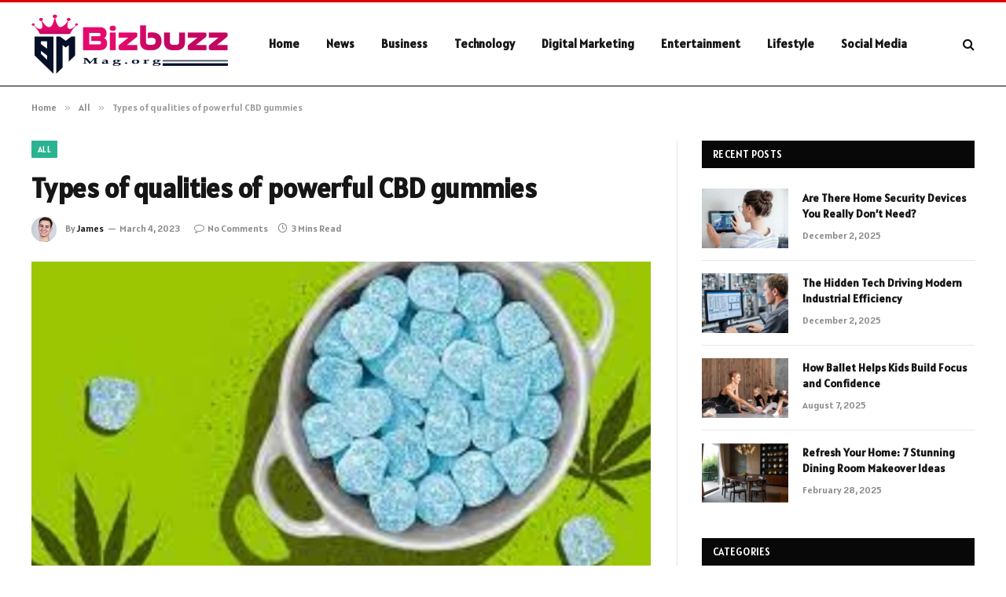

--- FILE ---
content_type: text/html; charset=UTF-8
request_url: https://bizbuzzmag.org/types-of-qualities-of-powerful-cbd-gummies/
body_size: 12746
content:

<!DOCTYPE html>
<html lang="en-US" prefix="og: https://ogp.me/ns#" class="s-light site-s-light">

<head>

	<meta charset="UTF-8" />
	<meta name="viewport" content="width=device-width, initial-scale=1" />
	    <style>
        #wpadminbar #wp-admin-bar-p404_free_top_button .ab-icon:before {
            content: "\f103";
            color: red;
            top: 2px;
        }
    </style>

<!-- Search Engine Optimization by Rank Math - https://rankmath.com/ -->
<title>Types of qualities of powerful CBD gummies - Bizbuzzmag.org</title><link rel="preload" as="image" imagesrcset="https://bizbuzzmag.org/wp-content/uploads/2023/03/Types-of-qualities-of-powerful-CBD-gummie.jpg" imagesizes="(max-width: 788px) 100vw, 788px" /><link rel="preload" as="font" href="https://bizbuzzmag.org/wp-content/themes/smart-mag/css/icons/fonts/ts-icons.woff2?v2.8" type="font/woff2" crossorigin="anonymous" />
<meta name="description" content="CBD gummies are a popular and convenient way to consume CBD, which is a non-intoxicating compound derived from the cannabis plant. When shopping for CBD"/>
<meta name="robots" content="index, follow, max-snippet:-1, max-video-preview:-1, max-image-preview:large"/>
<link rel="canonical" href="https://bizbuzzmag.org/types-of-qualities-of-powerful-cbd-gummies/" />
<meta property="og:locale" content="en_US" />
<meta property="og:type" content="article" />
<meta property="og:title" content="Types of qualities of powerful CBD gummies - Bizbuzzmag.org" />
<meta property="og:description" content="CBD gummies are a popular and convenient way to consume CBD, which is a non-intoxicating compound derived from the cannabis plant. When shopping for CBD" />
<meta property="og:url" content="https://bizbuzzmag.org/types-of-qualities-of-powerful-cbd-gummies/" />
<meta property="og:site_name" content="Bizbuzzmag.org" />
<meta property="article:section" content="All" />
<meta property="og:image" content="https://bizbuzzmag.org/wp-content/uploads/2023/03/Types-of-qualities-of-powerful-CBD-gummie.jpg" />
<meta property="og:image:secure_url" content="https://bizbuzzmag.org/wp-content/uploads/2023/03/Types-of-qualities-of-powerful-CBD-gummie.jpg" />
<meta property="og:image:width" content="748" />
<meta property="og:image:height" content="421" />
<meta property="og:image:alt" content="Types of qualities of powerful CBD gummies" />
<meta property="og:image:type" content="image/jpeg" />
<meta property="article:published_time" content="2023-03-04T23:06:45+00:00" />
<meta name="twitter:card" content="summary_large_image" />
<meta name="twitter:title" content="Types of qualities of powerful CBD gummies - Bizbuzzmag.org" />
<meta name="twitter:description" content="CBD gummies are a popular and convenient way to consume CBD, which is a non-intoxicating compound derived from the cannabis plant. When shopping for CBD" />
<meta name="twitter:image" content="https://bizbuzzmag.org/wp-content/uploads/2023/03/Types-of-qualities-of-powerful-CBD-gummie.jpg" />
<meta name="twitter:label1" content="Written by" />
<meta name="twitter:data1" content="James" />
<meta name="twitter:label2" content="Time to read" />
<meta name="twitter:data2" content="2 minutes" />
<script type="application/ld+json" class="rank-math-schema">{"@context":"https://schema.org","@graph":[{"@type":["Person","Organization"],"@id":"https://bizbuzzmag.org/#person","name":"Bizbuzzmag.org"},{"@type":"WebSite","@id":"https://bizbuzzmag.org/#website","url":"https://bizbuzzmag.org","name":"Bizbuzzmag.org","publisher":{"@id":"https://bizbuzzmag.org/#person"},"inLanguage":"en-US"},{"@type":"ImageObject","@id":"https://bizbuzzmag.org/wp-content/uploads/2023/03/Types-of-qualities-of-powerful-CBD-gummie.jpg","url":"https://bizbuzzmag.org/wp-content/uploads/2023/03/Types-of-qualities-of-powerful-CBD-gummie.jpg","width":"748","height":"421","inLanguage":"en-US"},{"@type":"WebPage","@id":"https://bizbuzzmag.org/types-of-qualities-of-powerful-cbd-gummies/#webpage","url":"https://bizbuzzmag.org/types-of-qualities-of-powerful-cbd-gummies/","name":"Types of qualities of powerful CBD gummies - Bizbuzzmag.org","datePublished":"2023-03-04T23:06:45+00:00","dateModified":"2023-03-04T23:06:45+00:00","isPartOf":{"@id":"https://bizbuzzmag.org/#website"},"primaryImageOfPage":{"@id":"https://bizbuzzmag.org/wp-content/uploads/2023/03/Types-of-qualities-of-powerful-CBD-gummie.jpg"},"inLanguage":"en-US"},{"@type":"Person","@id":"https://bizbuzzmag.org/author/james/","name":"James","url":"https://bizbuzzmag.org/author/james/","image":{"@type":"ImageObject","@id":"https://secure.gravatar.com/avatar/0b164ced0d00bcc1df79708ff2bf73f040830cbb4255f92d50290a91f01cd1ad?s=96&amp;d=mm&amp;r=g","url":"https://secure.gravatar.com/avatar/0b164ced0d00bcc1df79708ff2bf73f040830cbb4255f92d50290a91f01cd1ad?s=96&amp;d=mm&amp;r=g","caption":"James","inLanguage":"en-US"},"sameAs":["https://bizbuzzmag.org"]},{"@type":"BlogPosting","headline":"Types of qualities of powerful CBD gummies - Bizbuzzmag.org","datePublished":"2023-03-04T23:06:45+00:00","dateModified":"2023-03-04T23:06:45+00:00","articleSection":"All","author":{"@id":"https://bizbuzzmag.org/author/james/","name":"James"},"publisher":{"@id":"https://bizbuzzmag.org/#person"},"description":"CBD gummies are a popular and convenient way to consume CBD, which is a non-intoxicating compound derived from the cannabis plant. When shopping for CBD","name":"Types of qualities of powerful CBD gummies - Bizbuzzmag.org","@id":"https://bizbuzzmag.org/types-of-qualities-of-powerful-cbd-gummies/#richSnippet","isPartOf":{"@id":"https://bizbuzzmag.org/types-of-qualities-of-powerful-cbd-gummies/#webpage"},"image":{"@id":"https://bizbuzzmag.org/wp-content/uploads/2023/03/Types-of-qualities-of-powerful-CBD-gummie.jpg"},"inLanguage":"en-US","mainEntityOfPage":{"@id":"https://bizbuzzmag.org/types-of-qualities-of-powerful-cbd-gummies/#webpage"}}]}</script>
<!-- /Rank Math WordPress SEO plugin -->

<link rel='dns-prefetch' href='//fonts.googleapis.com' />
<link rel="alternate" type="application/rss+xml" title="Bizbuzzmag.org &raquo; Feed" href="https://bizbuzzmag.org/feed/" />
<link rel="alternate" type="application/rss+xml" title="Bizbuzzmag.org &raquo; Comments Feed" href="https://bizbuzzmag.org/comments/feed/" />
<link rel="alternate" type="application/rss+xml" title="Bizbuzzmag.org &raquo; Types of qualities of powerful CBD gummies Comments Feed" href="https://bizbuzzmag.org/types-of-qualities-of-powerful-cbd-gummies/feed/" />
<link rel="alternate" title="oEmbed (JSON)" type="application/json+oembed" href="https://bizbuzzmag.org/wp-json/oembed/1.0/embed?url=https%3A%2F%2Fbizbuzzmag.org%2Ftypes-of-qualities-of-powerful-cbd-gummies%2F" />
<link rel="alternate" title="oEmbed (XML)" type="text/xml+oembed" href="https://bizbuzzmag.org/wp-json/oembed/1.0/embed?url=https%3A%2F%2Fbizbuzzmag.org%2Ftypes-of-qualities-of-powerful-cbd-gummies%2F&#038;format=xml" />
<style id='wp-img-auto-sizes-contain-inline-css' type='text/css'>
img:is([sizes=auto i],[sizes^="auto," i]){contain-intrinsic-size:3000px 1500px}
/*# sourceURL=wp-img-auto-sizes-contain-inline-css */
</style>
<style id='wp-emoji-styles-inline-css' type='text/css'>

	img.wp-smiley, img.emoji {
		display: inline !important;
		border: none !important;
		box-shadow: none !important;
		height: 1em !important;
		width: 1em !important;
		margin: 0 0.07em !important;
		vertical-align: -0.1em !important;
		background: none !important;
		padding: 0 !important;
	}
/*# sourceURL=wp-emoji-styles-inline-css */
</style>
<link rel='stylesheet' id='wp-block-library-css' href='https://bizbuzzmag.org/wp-includes/css/dist/block-library/style.min.css?ver=6.9' type='text/css' media='all' />
<style id='global-styles-inline-css' type='text/css'>
:root{--wp--preset--aspect-ratio--square: 1;--wp--preset--aspect-ratio--4-3: 4/3;--wp--preset--aspect-ratio--3-4: 3/4;--wp--preset--aspect-ratio--3-2: 3/2;--wp--preset--aspect-ratio--2-3: 2/3;--wp--preset--aspect-ratio--16-9: 16/9;--wp--preset--aspect-ratio--9-16: 9/16;--wp--preset--color--black: #000000;--wp--preset--color--cyan-bluish-gray: #abb8c3;--wp--preset--color--white: #ffffff;--wp--preset--color--pale-pink: #f78da7;--wp--preset--color--vivid-red: #cf2e2e;--wp--preset--color--luminous-vivid-orange: #ff6900;--wp--preset--color--luminous-vivid-amber: #fcb900;--wp--preset--color--light-green-cyan: #7bdcb5;--wp--preset--color--vivid-green-cyan: #00d084;--wp--preset--color--pale-cyan-blue: #8ed1fc;--wp--preset--color--vivid-cyan-blue: #0693e3;--wp--preset--color--vivid-purple: #9b51e0;--wp--preset--gradient--vivid-cyan-blue-to-vivid-purple: linear-gradient(135deg,rgb(6,147,227) 0%,rgb(155,81,224) 100%);--wp--preset--gradient--light-green-cyan-to-vivid-green-cyan: linear-gradient(135deg,rgb(122,220,180) 0%,rgb(0,208,130) 100%);--wp--preset--gradient--luminous-vivid-amber-to-luminous-vivid-orange: linear-gradient(135deg,rgb(252,185,0) 0%,rgb(255,105,0) 100%);--wp--preset--gradient--luminous-vivid-orange-to-vivid-red: linear-gradient(135deg,rgb(255,105,0) 0%,rgb(207,46,46) 100%);--wp--preset--gradient--very-light-gray-to-cyan-bluish-gray: linear-gradient(135deg,rgb(238,238,238) 0%,rgb(169,184,195) 100%);--wp--preset--gradient--cool-to-warm-spectrum: linear-gradient(135deg,rgb(74,234,220) 0%,rgb(151,120,209) 20%,rgb(207,42,186) 40%,rgb(238,44,130) 60%,rgb(251,105,98) 80%,rgb(254,248,76) 100%);--wp--preset--gradient--blush-light-purple: linear-gradient(135deg,rgb(255,206,236) 0%,rgb(152,150,240) 100%);--wp--preset--gradient--blush-bordeaux: linear-gradient(135deg,rgb(254,205,165) 0%,rgb(254,45,45) 50%,rgb(107,0,62) 100%);--wp--preset--gradient--luminous-dusk: linear-gradient(135deg,rgb(255,203,112) 0%,rgb(199,81,192) 50%,rgb(65,88,208) 100%);--wp--preset--gradient--pale-ocean: linear-gradient(135deg,rgb(255,245,203) 0%,rgb(182,227,212) 50%,rgb(51,167,181) 100%);--wp--preset--gradient--electric-grass: linear-gradient(135deg,rgb(202,248,128) 0%,rgb(113,206,126) 100%);--wp--preset--gradient--midnight: linear-gradient(135deg,rgb(2,3,129) 0%,rgb(40,116,252) 100%);--wp--preset--font-size--small: 13px;--wp--preset--font-size--medium: 20px;--wp--preset--font-size--large: 36px;--wp--preset--font-size--x-large: 42px;--wp--preset--spacing--20: 0.44rem;--wp--preset--spacing--30: 0.67rem;--wp--preset--spacing--40: 1rem;--wp--preset--spacing--50: 1.5rem;--wp--preset--spacing--60: 2.25rem;--wp--preset--spacing--70: 3.38rem;--wp--preset--spacing--80: 5.06rem;--wp--preset--shadow--natural: 6px 6px 9px rgba(0, 0, 0, 0.2);--wp--preset--shadow--deep: 12px 12px 50px rgba(0, 0, 0, 0.4);--wp--preset--shadow--sharp: 6px 6px 0px rgba(0, 0, 0, 0.2);--wp--preset--shadow--outlined: 6px 6px 0px -3px rgb(255, 255, 255), 6px 6px rgb(0, 0, 0);--wp--preset--shadow--crisp: 6px 6px 0px rgb(0, 0, 0);}:where(.is-layout-flex){gap: 0.5em;}:where(.is-layout-grid){gap: 0.5em;}body .is-layout-flex{display: flex;}.is-layout-flex{flex-wrap: wrap;align-items: center;}.is-layout-flex > :is(*, div){margin: 0;}body .is-layout-grid{display: grid;}.is-layout-grid > :is(*, div){margin: 0;}:where(.wp-block-columns.is-layout-flex){gap: 2em;}:where(.wp-block-columns.is-layout-grid){gap: 2em;}:where(.wp-block-post-template.is-layout-flex){gap: 1.25em;}:where(.wp-block-post-template.is-layout-grid){gap: 1.25em;}.has-black-color{color: var(--wp--preset--color--black) !important;}.has-cyan-bluish-gray-color{color: var(--wp--preset--color--cyan-bluish-gray) !important;}.has-white-color{color: var(--wp--preset--color--white) !important;}.has-pale-pink-color{color: var(--wp--preset--color--pale-pink) !important;}.has-vivid-red-color{color: var(--wp--preset--color--vivid-red) !important;}.has-luminous-vivid-orange-color{color: var(--wp--preset--color--luminous-vivid-orange) !important;}.has-luminous-vivid-amber-color{color: var(--wp--preset--color--luminous-vivid-amber) !important;}.has-light-green-cyan-color{color: var(--wp--preset--color--light-green-cyan) !important;}.has-vivid-green-cyan-color{color: var(--wp--preset--color--vivid-green-cyan) !important;}.has-pale-cyan-blue-color{color: var(--wp--preset--color--pale-cyan-blue) !important;}.has-vivid-cyan-blue-color{color: var(--wp--preset--color--vivid-cyan-blue) !important;}.has-vivid-purple-color{color: var(--wp--preset--color--vivid-purple) !important;}.has-black-background-color{background-color: var(--wp--preset--color--black) !important;}.has-cyan-bluish-gray-background-color{background-color: var(--wp--preset--color--cyan-bluish-gray) !important;}.has-white-background-color{background-color: var(--wp--preset--color--white) !important;}.has-pale-pink-background-color{background-color: var(--wp--preset--color--pale-pink) !important;}.has-vivid-red-background-color{background-color: var(--wp--preset--color--vivid-red) !important;}.has-luminous-vivid-orange-background-color{background-color: var(--wp--preset--color--luminous-vivid-orange) !important;}.has-luminous-vivid-amber-background-color{background-color: var(--wp--preset--color--luminous-vivid-amber) !important;}.has-light-green-cyan-background-color{background-color: var(--wp--preset--color--light-green-cyan) !important;}.has-vivid-green-cyan-background-color{background-color: var(--wp--preset--color--vivid-green-cyan) !important;}.has-pale-cyan-blue-background-color{background-color: var(--wp--preset--color--pale-cyan-blue) !important;}.has-vivid-cyan-blue-background-color{background-color: var(--wp--preset--color--vivid-cyan-blue) !important;}.has-vivid-purple-background-color{background-color: var(--wp--preset--color--vivid-purple) !important;}.has-black-border-color{border-color: var(--wp--preset--color--black) !important;}.has-cyan-bluish-gray-border-color{border-color: var(--wp--preset--color--cyan-bluish-gray) !important;}.has-white-border-color{border-color: var(--wp--preset--color--white) !important;}.has-pale-pink-border-color{border-color: var(--wp--preset--color--pale-pink) !important;}.has-vivid-red-border-color{border-color: var(--wp--preset--color--vivid-red) !important;}.has-luminous-vivid-orange-border-color{border-color: var(--wp--preset--color--luminous-vivid-orange) !important;}.has-luminous-vivid-amber-border-color{border-color: var(--wp--preset--color--luminous-vivid-amber) !important;}.has-light-green-cyan-border-color{border-color: var(--wp--preset--color--light-green-cyan) !important;}.has-vivid-green-cyan-border-color{border-color: var(--wp--preset--color--vivid-green-cyan) !important;}.has-pale-cyan-blue-border-color{border-color: var(--wp--preset--color--pale-cyan-blue) !important;}.has-vivid-cyan-blue-border-color{border-color: var(--wp--preset--color--vivid-cyan-blue) !important;}.has-vivid-purple-border-color{border-color: var(--wp--preset--color--vivid-purple) !important;}.has-vivid-cyan-blue-to-vivid-purple-gradient-background{background: var(--wp--preset--gradient--vivid-cyan-blue-to-vivid-purple) !important;}.has-light-green-cyan-to-vivid-green-cyan-gradient-background{background: var(--wp--preset--gradient--light-green-cyan-to-vivid-green-cyan) !important;}.has-luminous-vivid-amber-to-luminous-vivid-orange-gradient-background{background: var(--wp--preset--gradient--luminous-vivid-amber-to-luminous-vivid-orange) !important;}.has-luminous-vivid-orange-to-vivid-red-gradient-background{background: var(--wp--preset--gradient--luminous-vivid-orange-to-vivid-red) !important;}.has-very-light-gray-to-cyan-bluish-gray-gradient-background{background: var(--wp--preset--gradient--very-light-gray-to-cyan-bluish-gray) !important;}.has-cool-to-warm-spectrum-gradient-background{background: var(--wp--preset--gradient--cool-to-warm-spectrum) !important;}.has-blush-light-purple-gradient-background{background: var(--wp--preset--gradient--blush-light-purple) !important;}.has-blush-bordeaux-gradient-background{background: var(--wp--preset--gradient--blush-bordeaux) !important;}.has-luminous-dusk-gradient-background{background: var(--wp--preset--gradient--luminous-dusk) !important;}.has-pale-ocean-gradient-background{background: var(--wp--preset--gradient--pale-ocean) !important;}.has-electric-grass-gradient-background{background: var(--wp--preset--gradient--electric-grass) !important;}.has-midnight-gradient-background{background: var(--wp--preset--gradient--midnight) !important;}.has-small-font-size{font-size: var(--wp--preset--font-size--small) !important;}.has-medium-font-size{font-size: var(--wp--preset--font-size--medium) !important;}.has-large-font-size{font-size: var(--wp--preset--font-size--large) !important;}.has-x-large-font-size{font-size: var(--wp--preset--font-size--x-large) !important;}
/*# sourceURL=global-styles-inline-css */
</style>

<style id='classic-theme-styles-inline-css' type='text/css'>
/*! This file is auto-generated */
.wp-block-button__link{color:#fff;background-color:#32373c;border-radius:9999px;box-shadow:none;text-decoration:none;padding:calc(.667em + 2px) calc(1.333em + 2px);font-size:1.125em}.wp-block-file__button{background:#32373c;color:#fff;text-decoration:none}
/*# sourceURL=/wp-includes/css/classic-themes.min.css */
</style>
<link rel='stylesheet' id='smartmag-core-css' href='https://bizbuzzmag.org/wp-content/themes/smart-mag/style.css?ver=9.5.0' type='text/css' media='all' />
<style id='smartmag-core-inline-css' type='text/css'>
:root { --text-font: "Alatsi", system-ui, -apple-system, "Segoe UI", Arial, sans-serif;
--body-font: "Alatsi", system-ui, -apple-system, "Segoe UI", Arial, sans-serif;
--ui-font: "Alatsi", system-ui, -apple-system, "Segoe UI", Arial, sans-serif;
--title-font: "Alatsi", system-ui, -apple-system, "Segoe UI", Arial, sans-serif;
--h-font: "Alatsi", system-ui, -apple-system, "Segoe UI", Arial, sans-serif;
--tertiary-font: "Alatsi", system-ui, -apple-system, "Segoe UI", Arial, sans-serif;
--title-font: "Alatsi", system-ui, -apple-system, "Segoe UI", Arial, sans-serif;
--h-font: "Alatsi", system-ui, -apple-system, "Segoe UI", Arial, sans-serif; }
.smart-head-main .smart-head-mid { border-top-width: 3px; border-top-color: #dd0000; border-bottom-width: 1px; border-bottom-color: #000000; }
.lower-footer { color: #ffffff; }


/*# sourceURL=smartmag-core-inline-css */
</style>
<link rel='stylesheet' id='smartmag-magnific-popup-css' href='https://bizbuzzmag.org/wp-content/themes/smart-mag/css/lightbox.css?ver=9.5.0' type='text/css' media='all' />
<link rel='stylesheet' id='smartmag-icons-css' href='https://bizbuzzmag.org/wp-content/themes/smart-mag/css/icons/icons.css?ver=9.5.0' type='text/css' media='all' />
<link rel='stylesheet' id='smartmag-gfonts-custom-css' href='https://fonts.googleapis.com/css?family=Alatsi%3A400%2C500%2C600%2C700' type='text/css' media='all' />
<script type="text/javascript" src="https://bizbuzzmag.org/wp-includes/js/jquery/jquery.min.js?ver=3.7.1" id="jquery-core-js"></script>
<script type="text/javascript" src="https://bizbuzzmag.org/wp-includes/js/jquery/jquery-migrate.min.js?ver=3.4.1" id="jquery-migrate-js"></script>
<link rel="https://api.w.org/" href="https://bizbuzzmag.org/wp-json/" /><link rel="alternate" title="JSON" type="application/json" href="https://bizbuzzmag.org/wp-json/wp/v2/posts/7603" /><link rel="EditURI" type="application/rsd+xml" title="RSD" href="https://bizbuzzmag.org/xmlrpc.php?rsd" />
<meta name="generator" content="WordPress 6.9" />
<link rel='shortlink' href='https://bizbuzzmag.org/?p=7603' />

		<script>
		var BunyadSchemeKey = 'bunyad-scheme';
		(() => {
			const d = document.documentElement;
			const c = d.classList;
			var scheme = localStorage.getItem(BunyadSchemeKey);
			
			if (scheme) {
				d.dataset.origClass = c;
				scheme === 'dark' ? c.remove('s-light', 'site-s-light') : c.remove('s-dark', 'site-s-dark');
				c.add('site-s-' + scheme, 's-' + scheme);
			}
		})();
		</script>
		<meta name="generator" content="Elementor 3.24.2; features: e_font_icon_svg, additional_custom_breakpoints; settings: css_print_method-external, google_font-enabled, font_display-swap">
			<style>
				.e-con.e-parent:nth-of-type(n+4):not(.e-lazyloaded):not(.e-no-lazyload),
				.e-con.e-parent:nth-of-type(n+4):not(.e-lazyloaded):not(.e-no-lazyload) * {
					background-image: none !important;
				}
				@media screen and (max-height: 1024px) {
					.e-con.e-parent:nth-of-type(n+3):not(.e-lazyloaded):not(.e-no-lazyload),
					.e-con.e-parent:nth-of-type(n+3):not(.e-lazyloaded):not(.e-no-lazyload) * {
						background-image: none !important;
					}
				}
				@media screen and (max-height: 640px) {
					.e-con.e-parent:nth-of-type(n+2):not(.e-lazyloaded):not(.e-no-lazyload),
					.e-con.e-parent:nth-of-type(n+2):not(.e-lazyloaded):not(.e-no-lazyload) * {
						background-image: none !important;
					}
				}
			</style>
					<style type="text/css" id="wp-custom-css">
			.smart-head-mid.s-dark {
background-color: purple
}		</style>
		

</head>

<body class="wp-singular post-template-default single single-post postid-7603 single-format-standard wp-theme-smart-mag right-sidebar post-layout-modern post-cat-2 has-lb has-lb-sm has-sb-sep layout-normal elementor-default elementor-kit-31507">



<div class="main-wrap">

	
<div class="off-canvas-backdrop"></div>
<div class="mobile-menu-container off-canvas s-dark hide-menu-lg" id="off-canvas">

	<div class="off-canvas-head">
		<a href="#" class="close">
			<span class="visuallyhidden">Close Menu</span>
			<i class="tsi tsi-times"></i>
		</a>

		<div class="ts-logo">
			<img class="logo-mobile logo-image" src="https://bizbuzzmag.org/wp-content/uploads/2024/03/bizbuzzmag.org-logo-e1711530138612.png" width="125" height="38" alt="Bizbuzzmag.org"/>		</div>
	</div>

	<div class="off-canvas-content">

					<ul class="mobile-menu"></ul>
		
		
		
		<div class="spc-social-block spc-social spc-social-b smart-head-social">
		
			
				<a href="#" class="link service s-facebook" target="_blank" rel="nofollow noopener">
					<i class="icon tsi tsi-facebook"></i>					<span class="visuallyhidden">Facebook</span>
				</a>
									
			
				<a href="#" class="link service s-twitter" target="_blank" rel="nofollow noopener">
					<i class="icon tsi tsi-twitter"></i>					<span class="visuallyhidden">X (Twitter)</span>
				</a>
									
			
				<a href="#" class="link service s-instagram" target="_blank" rel="nofollow noopener">
					<i class="icon tsi tsi-instagram"></i>					<span class="visuallyhidden">Instagram</span>
				</a>
									
			
		</div>

		
	</div>

</div>
<div class="smart-head smart-head-a smart-head-main" id="smart-head" data-sticky="auto" data-sticky-type="smart" data-sticky-full>
	
	<div class="smart-head-row smart-head-mid is-light smart-head-row-full">

		<div class="inner wrap">

							
				<div class="items items-left ">
					<a href="https://bizbuzzmag.org/" title="Bizbuzzmag.org" rel="home" class="logo-link ts-logo logo-is-image">
		<span>
			
				
					<img src="https://bizbuzzmag.org/wp-content/uploads/2024/03/bizbuzzmag.org-logo-e1711530138612.png" class="logo-image" alt="Bizbuzzmag.org" width="250" height="76"/>
									 
					</span>
	</a>	<div class="nav-wrap">
		<nav class="navigation navigation-main nav-hov-a">
			<ul id="menu-homes" class="menu"><li id="menu-item-31575" class="menu-item menu-item-type-custom menu-item-object-custom menu-item-home menu-item-31575"><a href="https://bizbuzzmag.org/">Home</a></li>
<li id="menu-item-31580" class="menu-item menu-item-type-taxonomy menu-item-object-category menu-cat-30 menu-item-31580"><a href="https://bizbuzzmag.org/category/news/">News</a></li>
<li id="menu-item-31576" class="menu-item menu-item-type-taxonomy menu-item-object-category menu-cat-8 menu-item-31576"><a href="https://bizbuzzmag.org/category/business/">Business</a></li>
<li id="menu-item-31581" class="menu-item menu-item-type-taxonomy menu-item-object-category menu-cat-48 menu-item-31581"><a href="https://bizbuzzmag.org/category/technology/">Technology</a></li>
<li id="menu-item-31577" class="menu-item menu-item-type-taxonomy menu-item-object-category menu-cat-13 menu-item-31577"><a href="https://bizbuzzmag.org/category/digital-marketing/">Digital Marketing</a></li>
<li id="menu-item-31578" class="menu-item menu-item-type-taxonomy menu-item-object-category menu-cat-15 menu-item-31578"><a href="https://bizbuzzmag.org/category/entertainment/">Entertainment</a></li>
<li id="menu-item-31579" class="menu-item menu-item-type-taxonomy menu-item-object-category menu-cat-29 menu-item-31579"><a href="https://bizbuzzmag.org/category/lifestyle/">Lifestyle</a></li>
<li id="menu-item-31582" class="menu-item menu-item-type-taxonomy menu-item-object-category menu-cat-41 menu-item-31582"><a href="https://bizbuzzmag.org/category/social-media/">Social Media</a></li>
</ul>		</nav>
	</div>
				</div>

							
				<div class="items items-center empty">
								</div>

							
				<div class="items items-right ">
				

	<a href="#" class="search-icon has-icon-only is-icon" title="Search">
		<i class="tsi tsi-search"></i>
	</a>

				</div>

						
		</div>
	</div>

	</div>
<div class="smart-head smart-head-a smart-head-mobile" id="smart-head-mobile" data-sticky="mid" data-sticky-type="smart" data-sticky-full>
	
	<div class="smart-head-row smart-head-mid smart-head-row-3 s-dark smart-head-row-full">

		<div class="inner wrap">

							
				<div class="items items-left ">
				
<button class="offcanvas-toggle has-icon" type="button" aria-label="Menu">
	<span class="hamburger-icon hamburger-icon-a">
		<span class="inner"></span>
	</span>
</button>				</div>

							
				<div class="items items-center ">
					<a href="https://bizbuzzmag.org/" title="Bizbuzzmag.org" rel="home" class="logo-link ts-logo logo-is-image">
		<span>
			
									<img class="logo-mobile logo-image" src="https://bizbuzzmag.org/wp-content/uploads/2024/03/bizbuzzmag.org-logo-e1711530138612.png" width="125" height="38" alt="Bizbuzzmag.org"/>									 
					</span>
	</a>				</div>

							
				<div class="items items-right ">
				

	<a href="#" class="search-icon has-icon-only is-icon" title="Search">
		<i class="tsi tsi-search"></i>
	</a>

				</div>

						
		</div>
	</div>

	</div>
<nav class="breadcrumbs is-full-width breadcrumbs-a" id="breadcrumb"><div class="inner ts-contain "><span><a href="https://bizbuzzmag.org/"><span>Home</span></a></span><span class="delim">&raquo;</span><span><a href="https://bizbuzzmag.org/category/all/"><span>All</span></a></span><span class="delim">&raquo;</span><span class="current">Types of qualities of powerful CBD gummies</span></div></nav>
<div class="main ts-contain cf right-sidebar">
	
		

<div class="ts-row">
	<div class="col-8 main-content s-post-contain">

					<div class="the-post-header s-head-modern s-head-modern-a">
	<div class="post-meta post-meta-a post-meta-left post-meta-single has-below"><div class="post-meta-items meta-above"><span class="meta-item cat-labels">
						
						<a href="https://bizbuzzmag.org/category/all/" class="category term-color-2" rel="category">All</a>
					</span>
					</div><h1 class="is-title post-title">Types of qualities of powerful CBD gummies</h1><div class="post-meta-items meta-below has-author-img"><span class="meta-item post-author has-img"><img alt='James' src='https://secure.gravatar.com/avatar/0b164ced0d00bcc1df79708ff2bf73f040830cbb4255f92d50290a91f01cd1ad?s=32&#038;d=mm&#038;r=g' srcset='https://secure.gravatar.com/avatar/0b164ced0d00bcc1df79708ff2bf73f040830cbb4255f92d50290a91f01cd1ad?s=64&#038;d=mm&#038;r=g 2x' class='avatar avatar-32 photo' height='32' width='32' decoding='async'/><span class="by">By</span> <a href="https://bizbuzzmag.org/author/james/" title="Posts by James" rel="author">James</a></span><span class="meta-item has-next-icon date"><time class="post-date" datetime="2023-03-04T23:06:45+00:00">March 4, 2023</time></span><span class="has-next-icon meta-item comments has-icon"><a href="https://bizbuzzmag.org/types-of-qualities-of-powerful-cbd-gummies/#respond"><i class="tsi tsi-comment-o"></i>No Comments</a></span><span class="meta-item read-time has-icon"><i class="tsi tsi-clock"></i>3 Mins Read</span></div></div>	
	
</div>		
					<div class="single-featured">	
	<div class="featured">
				
			<a href="https://bizbuzzmag.org/wp-content/uploads/2023/03/Types-of-qualities-of-powerful-CBD-gummie.jpg" class="image-link media-ratio ar-bunyad-main" title="Types of qualities of powerful CBD gummies"><img fetchpriority="high" width="788" height="515" src="https://bizbuzzmag.org/wp-content/uploads/2023/03/Types-of-qualities-of-powerful-CBD-gummie.jpg" class="attachment-bunyad-main size-bunyad-main no-lazy skip-lazy wp-post-image" alt="" sizes="(max-width: 788px) 100vw, 788px" title="Types of qualities of powerful CBD gummies" decoding="async" /></a>		
						
			</div>

	</div>
		
		<div class="the-post s-post-modern">

			<article id="post-7603" class="post-7603 post type-post status-publish format-standard has-post-thumbnail category-all">
				
<div class="post-content-wrap">
	
	<div class="post-content cf entry-content content-spacious">

		
				
		<p>CBD gummies are a popular and convenient way to consume CBD, which is a non-intoxicating compound derived from the cannabis plant. When shopping for CBD gummies, it&#8217;s important to look for certain qualities to ensure you&#8217;re getting the best product for your money. Here are some of the qualities to look for in the best CBD gummies:</p>
<h3>1. Quality ingredients</h3>
<p>The best CBD gummies are made with high-quality ingredients, including pure CBD extract, natural sweeteners, and organic flavorings. Look for gummies that use organic, non-GMO ingredients, and avoid those that contain artificial additives or preservatives. You can also <a href="https://cbd.co/cbd-edibles/cbd-gummies/" target="_blank" rel="noopener">buy CBD Gummies at CBD.co</a>.</p>
<h3>2. Accurate dosing</h3>
<p>It&#8217;s important to know how much CBD you&#8217;re consuming with each gummy, so look for products that are accurately labeled with the CBD content per serving. A reputable brand will have third-party lab testing results available to ensure accuracy and consistency.</p>
<h3>3. Effectiveness</h3>
<p>The best CBD gummies are effective at delivering the desired results, whether that&#8217;s pain relief, relaxation, or improved sleep. Look for gummies that have positive reviews from customers who have experienced the benefits you&#8217;re looking for.</p>
<h3>4. Safety</h3>
<p>CBD gummies should be safe to consume, so look for products that have been tested for contaminants such as heavy metals, pesticides, and residual solvents. Reputable brands will have this information available on their website or on the product packaging.</p>
<h3>5. Price</h3>
<p>CBD gummies can vary in price, so it&#8217;s important to find a product that fits your budget while still meeting your quality standards. Look for products that offer good value for money, such as those that come in larger packs or have higher concentrations of CBD per gummy.</p>
<h2>The available types of CBD gummies</h2>
<p>CBD gummies are a popular way to consume CBD, which is a non-intoxicating compound derived from the cannabis plant. They come in a variety of types and flavors, allowing you to choose a product that suits your taste preferences and desired effects. Here are some of the types of CBD gummies available:</p>
<h3>1. Broad-Spectrum CBD Gummies</h3>
<p>Broad-spectrum CBD gummies contain all of the compounds found in the hemp plant except for THC. This makes them a good option for people who want the benefits of the entourage effect without the risk of getting high. Broad-spectrum CBD gummies may have a milder taste and aroma than full-spectrum gummies.</p>
<h3>2.  CBD Isolate Gummies</h3>
<p>CBD isolate gummies contain only pure CBD extract and no other compounds. They offer the most precise dosing since you know exactly how much CBD is in each gummy. CBD isolate gummies may have a more neutral taste and aroma than full-spectrum or broad-spectrum gummies.</p>
<h3>3. High-Potency CBD Gummies</h3>
<p>High-potency CBD gummies contain a higher concentration of CBD per gummy than standard gummies. They are a good option for people who need a higher dose of CBD to experience the desired effects.</p>
<h3>4. Sugar-Free CBD Gummies</h3>
<p>Sugar-free CBD gummies are made without any added sugars, making them a good option for people who are watching their sugar intake. They are typically sweetened with natural sweeteners such as stevia or erythritol.</p>
<h3>5. Flavored CBD Gummies</h3>
<p>Flavored CBD gummies come in a variety of flavors, such as fruit, mint, or chocolate. They are a good option for people who prefer a more pleasant taste or want to mask the taste of CBD.</p>

				
		
		
		
	</div>
</div>
	
			</article>

			


	<div class="author-box">
			<section class="author-info">
	
		<img alt='' src='https://secure.gravatar.com/avatar/0b164ced0d00bcc1df79708ff2bf73f040830cbb4255f92d50290a91f01cd1ad?s=95&#038;d=mm&#038;r=g' srcset='https://secure.gravatar.com/avatar/0b164ced0d00bcc1df79708ff2bf73f040830cbb4255f92d50290a91f01cd1ad?s=190&#038;d=mm&#038;r=g 2x' class='avatar avatar-95 photo' height='95' width='95' decoding='async'/>		
		<div class="description">
			<a href="https://bizbuzzmag.org/author/james/" title="Posts by James" rel="author">James</a>			
			<ul class="social-icons">
							
				<li>
					<a href="https://bizbuzzmag.org" class="icon tsi tsi-home" title="Website"> 
						<span class="visuallyhidden">Website</span></a>				
				</li>
				
				
						</ul>
			
			<p class="bio"></p>
		</div>
		
	</section>	</div>


	<section class="related-posts">
							
							
				<div class="block-head block-head-ac block-head-a block-head-a1 is-left">

					<h4 class="heading">Related <span class="color">Posts</span></h4>					
									</div>
				
			
				<section class="block-wrap block-grid cols-gap-sm mb-none" data-id="1">

				
			<div class="block-content">
					
	<div class="loop loop-grid loop-grid-sm grid grid-3 md:grid-2 xs:grid-1">

					
<article class="l-post grid-post grid-sm-post">

	
			<div class="media">

		
			<a href="https://bizbuzzmag.org/optimizing-information-architecture-for-better-user-experience/" class="image-link media-ratio ratio-16-9" title="Optimizing Information Architecture for Better User Experience"><span data-bgsrc="https://bizbuzzmag.org/wp-content/uploads/2024/06/Optimizing-Information-Architecture-for-Better-User-Experience-450x281.jpg" class="img bg-cover wp-post-image attachment-bunyad-medium size-bunyad-medium lazyload" data-bgset="https://bizbuzzmag.org/wp-content/uploads/2024/06/Optimizing-Information-Architecture-for-Better-User-Experience-450x281.jpg 450w, https://bizbuzzmag.org/wp-content/uploads/2024/06/Optimizing-Information-Architecture-for-Better-User-Experience-768x480.jpg 768w, https://bizbuzzmag.org/wp-content/uploads/2024/06/Optimizing-Information-Architecture-for-Better-User-Experience.jpg 800w" data-sizes="(max-width: 377px) 100vw, 377px"></span></a>			
			
			
			
		
		</div>
	

	
		<div class="content">

			<div class="post-meta post-meta-a has-below"><h2 class="is-title post-title"><a href="https://bizbuzzmag.org/optimizing-information-architecture-for-better-user-experience/">Optimizing Information Architecture for Better User Experience</a></h2><div class="post-meta-items meta-below"><span class="meta-item date"><span class="date-link"><time class="post-date" datetime="2024-06-21T06:08:23+00:00">June 21, 2024</time></span></span></div></div>			
			
			
		</div>

	
</article>					
<article class="l-post grid-post grid-sm-post">

	
			<div class="media">

		
			<a href="https://bizbuzzmag.org/unveiling-the-world-of-game-exploring-the-digital-landscape/" class="image-link media-ratio ratio-16-9" title="Unveiling the World of Game: Exploring the Digital Landscape"><span data-bgsrc="https://bizbuzzmag.org/wp-content/uploads/2024/06/Unveiling-the-World-of-Game-Exploring-the-Digital-Landscape-450x281.jpg" class="img bg-cover wp-post-image attachment-bunyad-medium size-bunyad-medium lazyload" data-bgset="https://bizbuzzmag.org/wp-content/uploads/2024/06/Unveiling-the-World-of-Game-Exploring-the-Digital-Landscape-450x281.jpg 450w, https://bizbuzzmag.org/wp-content/uploads/2024/06/Unveiling-the-World-of-Game-Exploring-the-Digital-Landscape-768x480.jpg 768w, https://bizbuzzmag.org/wp-content/uploads/2024/06/Unveiling-the-World-of-Game-Exploring-the-Digital-Landscape.jpg 800w" data-sizes="(max-width: 377px) 100vw, 377px"></span></a>			
			
			
			
		
		</div>
	

	
		<div class="content">

			<div class="post-meta post-meta-a has-below"><h2 class="is-title post-title"><a href="https://bizbuzzmag.org/unveiling-the-world-of-game-exploring-the-digital-landscape/">Unveiling the World of Game: Exploring the Digital Landscape</a></h2><div class="post-meta-items meta-below"><span class="meta-item date"><span class="date-link"><time class="post-date" datetime="2024-06-07T13:47:23+00:00">June 7, 2024</time></span></span></div></div>			
			
			
		</div>

	
</article>					
<article class="l-post grid-post grid-sm-post">

	
			<div class="media">

		
			<a href="https://bizbuzzmag.org/best-keyboard-how-to-choose-and-what-to-pay-attention-to-ergonomics/" class="image-link media-ratio ratio-16-9" title="Best keyboard: how to  choose and what to pay attention to ergonomics"><span data-bgsrc="https://bizbuzzmag.org/wp-content/uploads/2024/05/how-to-choose-and-what-to-pay-attention-to-ergonomics-450x236.jpg" class="img bg-cover wp-post-image attachment-bunyad-medium size-bunyad-medium lazyload" data-bgset="https://bizbuzzmag.org/wp-content/uploads/2024/05/how-to-choose-and-what-to-pay-attention-to-ergonomics-450x236.jpg 450w, https://bizbuzzmag.org/wp-content/uploads/2024/05/how-to-choose-and-what-to-pay-attention-to-ergonomics-300x157.jpg 300w, https://bizbuzzmag.org/wp-content/uploads/2024/05/how-to-choose-and-what-to-pay-attention-to-ergonomics-1024x536.jpg 1024w, https://bizbuzzmag.org/wp-content/uploads/2024/05/how-to-choose-and-what-to-pay-attention-to-ergonomics-768x402.jpg 768w, https://bizbuzzmag.org/wp-content/uploads/2024/05/how-to-choose-and-what-to-pay-attention-to-ergonomics-150x79.jpg 150w, https://bizbuzzmag.org/wp-content/uploads/2024/05/how-to-choose-and-what-to-pay-attention-to-ergonomics.jpg 1200w" data-sizes="(max-width: 377px) 100vw, 377px"></span></a>			
			
			
			
		
		</div>
	

	
		<div class="content">

			<div class="post-meta post-meta-a has-below"><h2 class="is-title post-title"><a href="https://bizbuzzmag.org/best-keyboard-how-to-choose-and-what-to-pay-attention-to-ergonomics/">Best keyboard: how to  choose and what to pay attention to ergonomics</a></h2><div class="post-meta-items meta-below"><span class="meta-item date"><span class="date-link"><time class="post-date" datetime="2024-04-25T15:05:04+00:00">April 25, 2024</time></span></span></div></div>			
			
			
		</div>

	
</article>		
	</div>

		
			</div>

		</section>
		
	</section>			
			<div class="comments">
							</div>

		</div>
	</div>
	
			
	
	<aside class="col-4 main-sidebar has-sep" data-sticky="1">
	
			<div class="inner theiaStickySidebar">
		
			
		<div id="smartmag-block-posts-small-2" class="widget ts-block-widget smartmag-widget-posts-small">		
		<div class="block">
					<section class="block-wrap block-posts-small block-sc mb-none" data-id="2">

			<div class="widget-title block-head block-head-ac block-head block-head-ac block-head-g is-left has-style"><h5 class="heading">Recent Posts </h5></div>	
			<div class="block-content">
				
	<div class="loop loop-small loop-small-a loop-sep loop-small-sep grid grid-1 md:grid-1 sm:grid-1 xs:grid-1">

					
<article class="l-post small-post small-a-post m-pos-left">

	
			<div class="media">

		
			<a href="https://bizbuzzmag.org/are-there-home-security-devices-you-really-dont-need/" class="image-link media-ratio ar-bunyad-thumb" title="Are There Home Security Devices You Really Don&#8217;t Need?"><span data-bgsrc="https://bizbuzzmag.org/wp-content/uploads/2025/12/Are-There-Home-Security-Devices-You-Really-Dont-Need-300x200.webp" class="img bg-cover wp-post-image attachment-medium size-medium lazyload" data-bgset="https://bizbuzzmag.org/wp-content/uploads/2025/12/Are-There-Home-Security-Devices-You-Really-Dont-Need-300x200.webp 300w, https://bizbuzzmag.org/wp-content/uploads/2025/12/Are-There-Home-Security-Devices-You-Really-Dont-Need-768x512.webp 768w, https://bizbuzzmag.org/wp-content/uploads/2025/12/Are-There-Home-Security-Devices-You-Really-Dont-Need-150x100.webp 150w, https://bizbuzzmag.org/wp-content/uploads/2025/12/Are-There-Home-Security-Devices-You-Really-Dont-Need-450x300.webp 450w, https://bizbuzzmag.org/wp-content/uploads/2025/12/Are-There-Home-Security-Devices-You-Really-Dont-Need.webp 900w" data-sizes="(max-width: 110px) 100vw, 110px" role="img" aria-label="Home Security Devices"></span></a>			
			
			
			
		
		</div>
	

	
		<div class="content">

			<div class="post-meta post-meta-a post-meta-left has-below"><h4 class="is-title post-title"><a href="https://bizbuzzmag.org/are-there-home-security-devices-you-really-dont-need/">Are There Home Security Devices You Really Don&#8217;t Need?</a></h4><div class="post-meta-items meta-below"><span class="meta-item date"><span class="date-link"><time class="post-date" datetime="2025-12-02T05:18:34+00:00">December 2, 2025</time></span></span></div></div>			
			
			
		</div>

	
</article>	
					
<article class="l-post small-post small-a-post m-pos-left">

	
			<div class="media">

		
			<a href="https://bizbuzzmag.org/the-hidden-tech-driving-modern-industrial-efficiency/" class="image-link media-ratio ar-bunyad-thumb" title="The Hidden Tech Driving Modern Industrial Efficiency"><span data-bgsrc="https://bizbuzzmag.org/wp-content/uploads/2025/12/The-Hidden-Tech-Driving-Modern-Industrial-Efficiency-300x200.webp" class="img bg-cover wp-post-image attachment-medium size-medium lazyload" data-bgset="https://bizbuzzmag.org/wp-content/uploads/2025/12/The-Hidden-Tech-Driving-Modern-Industrial-Efficiency-300x200.webp 300w, https://bizbuzzmag.org/wp-content/uploads/2025/12/The-Hidden-Tech-Driving-Modern-Industrial-Efficiency-768x512.webp 768w, https://bizbuzzmag.org/wp-content/uploads/2025/12/The-Hidden-Tech-Driving-Modern-Industrial-Efficiency-150x100.webp 150w, https://bizbuzzmag.org/wp-content/uploads/2025/12/The-Hidden-Tech-Driving-Modern-Industrial-Efficiency-450x300.webp 450w, https://bizbuzzmag.org/wp-content/uploads/2025/12/The-Hidden-Tech-Driving-Modern-Industrial-Efficiency.webp 900w" data-sizes="(max-width: 110px) 100vw, 110px" role="img" aria-label="Tech Driving"></span></a>			
			
			
			
		
		</div>
	

	
		<div class="content">

			<div class="post-meta post-meta-a post-meta-left has-below"><h4 class="is-title post-title"><a href="https://bizbuzzmag.org/the-hidden-tech-driving-modern-industrial-efficiency/">The Hidden Tech Driving Modern Industrial Efficiency</a></h4><div class="post-meta-items meta-below"><span class="meta-item date"><span class="date-link"><time class="post-date" datetime="2025-12-02T05:14:31+00:00">December 2, 2025</time></span></span></div></div>			
			
			
		</div>

	
</article>	
					
<article class="l-post small-post small-a-post m-pos-left">

	
			<div class="media">

		
			<a href="https://bizbuzzmag.org/how-ballet-helps-kids-build-focus-and-confidence/" class="image-link media-ratio ar-bunyad-thumb" title="How Ballet Helps Kids Build Focus and Confidence"><span data-bgsrc="https://bizbuzzmag.org/wp-content/uploads/2025/08/How-Ballet-Helps-Kids-Build-Focus-and-Confidence-300x200.webp" class="img bg-cover wp-post-image attachment-medium size-medium lazyload" data-bgset="https://bizbuzzmag.org/wp-content/uploads/2025/08/How-Ballet-Helps-Kids-Build-Focus-and-Confidence-300x200.webp 300w, https://bizbuzzmag.org/wp-content/uploads/2025/08/How-Ballet-Helps-Kids-Build-Focus-and-Confidence-768x512.webp 768w, https://bizbuzzmag.org/wp-content/uploads/2025/08/How-Ballet-Helps-Kids-Build-Focus-and-Confidence-150x100.webp 150w, https://bizbuzzmag.org/wp-content/uploads/2025/08/How-Ballet-Helps-Kids-Build-Focus-and-Confidence-450x300.webp 450w, https://bizbuzzmag.org/wp-content/uploads/2025/08/How-Ballet-Helps-Kids-Build-Focus-and-Confidence.webp 900w" data-sizes="(max-width: 110px) 100vw, 110px" role="img" aria-label="Ballet Helps Kids"></span></a>			
			
			
			
		
		</div>
	

	
		<div class="content">

			<div class="post-meta post-meta-a post-meta-left has-below"><h4 class="is-title post-title"><a href="https://bizbuzzmag.org/how-ballet-helps-kids-build-focus-and-confidence/">How Ballet Helps Kids Build Focus and Confidence</a></h4><div class="post-meta-items meta-below"><span class="meta-item date"><span class="date-link"><time class="post-date" datetime="2025-08-07T11:01:31+00:00">August 7, 2025</time></span></span></div></div>			
			
			
		</div>

	
</article>	
					
<article class="l-post small-post small-a-post m-pos-left">

	
			<div class="media">

		
			<a href="https://bizbuzzmag.org/refresh-your-home-7-stunning-dining-room-makeover-ideas/" class="image-link media-ratio ar-bunyad-thumb" title="Refresh Your Home: 7 Stunning Dining Room Makeover Ideas"><span data-bgsrc="https://bizbuzzmag.org/wp-content/uploads/2025/02/Refresh-Your-Home7-Stunning-Dining-Room-Makeover-Ideas-300x188.jpg" class="img bg-cover wp-post-image attachment-medium size-medium lazyload" data-bgset="https://bizbuzzmag.org/wp-content/uploads/2025/02/Refresh-Your-Home7-Stunning-Dining-Room-Makeover-Ideas-300x188.jpg 300w, https://bizbuzzmag.org/wp-content/uploads/2025/02/Refresh-Your-Home7-Stunning-Dining-Room-Makeover-Ideas-768x480.jpg 768w, https://bizbuzzmag.org/wp-content/uploads/2025/02/Refresh-Your-Home7-Stunning-Dining-Room-Makeover-Ideas-150x94.jpg 150w, https://bizbuzzmag.org/wp-content/uploads/2025/02/Refresh-Your-Home7-Stunning-Dining-Room-Makeover-Ideas-450x281.jpg 450w, https://bizbuzzmag.org/wp-content/uploads/2025/02/Refresh-Your-Home7-Stunning-Dining-Room-Makeover-Ideas.jpg 800w" data-sizes="(max-width: 110px) 100vw, 110px" role="img" aria-label="Dining Room"></span></a>			
			
			
			
		
		</div>
	

	
		<div class="content">

			<div class="post-meta post-meta-a post-meta-left has-below"><h4 class="is-title post-title"><a href="https://bizbuzzmag.org/refresh-your-home-7-stunning-dining-room-makeover-ideas/">Refresh Your Home: 7 Stunning Dining Room Makeover Ideas</a></h4><div class="post-meta-items meta-below"><span class="meta-item date"><span class="date-link"><time class="post-date" datetime="2025-02-28T09:59:54+00:00">February 28, 2025</time></span></span></div></div>			
			
			
		</div>

	
</article>	
		
	</div>

					</div>

		</section>
				</div>

		</div><div id="nav_menu-2" class="widget widget_nav_menu"><div class="widget-title block-head block-head-ac block-head block-head-ac block-head-g is-left has-style"><h5 class="heading">Categories</h5></div><div class="menu-popular-category-container"><ul id="menu-popular-category" class="menu"><li id="menu-item-31550" class="menu-item menu-item-type-taxonomy menu-item-object-category menu-item-31550"><a href="https://bizbuzzmag.org/category/app/">App</a></li>
<li id="menu-item-31551" class="menu-item menu-item-type-taxonomy menu-item-object-category menu-item-31551"><a href="https://bizbuzzmag.org/category/auto/">Auto</a></li>
<li id="menu-item-31552" class="menu-item menu-item-type-taxonomy menu-item-object-category menu-item-31552"><a href="https://bizbuzzmag.org/category/automobile/">Automobile</a></li>
<li id="menu-item-31553" class="menu-item menu-item-type-taxonomy menu-item-object-category menu-item-31553"><a href="https://bizbuzzmag.org/category/business/">Business</a></li>
<li id="menu-item-31554" class="menu-item menu-item-type-taxonomy menu-item-object-category menu-item-31554"><a href="https://bizbuzzmag.org/category/business-travel/">Business Travel</a></li>
<li id="menu-item-31555" class="menu-item menu-item-type-taxonomy menu-item-object-category menu-item-31555"><a href="https://bizbuzzmag.org/category/diet/">Diet</a></li>
<li id="menu-item-31556" class="menu-item menu-item-type-taxonomy menu-item-object-category menu-item-31556"><a href="https://bizbuzzmag.org/category/digital-marketing/">Digital Marketing</a></li>
<li id="menu-item-31557" class="menu-item menu-item-type-taxonomy menu-item-object-category menu-item-31557"><a href="https://bizbuzzmag.org/category/education/">Education</a></li>
<li id="menu-item-31558" class="menu-item menu-item-type-taxonomy menu-item-object-category menu-item-31558"><a href="https://bizbuzzmag.org/category/entertainment/">Entertainment</a></li>
<li id="menu-item-31559" class="menu-item menu-item-type-taxonomy menu-item-object-category menu-item-31559"><a href="https://bizbuzzmag.org/category/exercise/">Exercise</a></li>
<li id="menu-item-31560" class="menu-item menu-item-type-taxonomy menu-item-object-category menu-item-31560"><a href="https://bizbuzzmag.org/category/fashion/">Fashion</a></li>
<li id="menu-item-31561" class="menu-item menu-item-type-taxonomy menu-item-object-category menu-item-31561"><a href="https://bizbuzzmag.org/category/finance/">Finance</a></li>
<li id="menu-item-31562" class="menu-item menu-item-type-taxonomy menu-item-object-category menu-item-31562"><a href="https://bizbuzzmag.org/category/fitness/">Fitness</a></li>
<li id="menu-item-31563" class="menu-item menu-item-type-taxonomy menu-item-object-category menu-item-31563"><a href="https://bizbuzzmag.org/category/food/">Food</a></li>
<li id="menu-item-31564" class="menu-item menu-item-type-taxonomy menu-item-object-category menu-item-31564"><a href="https://bizbuzzmag.org/category/health/">Health</a></li>
<li id="menu-item-31565" class="menu-item menu-item-type-taxonomy menu-item-object-category menu-item-31565"><a href="https://bizbuzzmag.org/category/home-improvement/">Home Improvement</a></li>
<li id="menu-item-31566" class="menu-item menu-item-type-taxonomy menu-item-object-category menu-item-31566"><a href="https://bizbuzzmag.org/category/tie-world/tie-foods/">Foods</a></li>
<li id="menu-item-31567" class="menu-item menu-item-type-taxonomy menu-item-object-category menu-item-31567"><a href="https://bizbuzzmag.org/category/law/">Law</a></li>
<li id="menu-item-31568" class="menu-item menu-item-type-taxonomy menu-item-object-category menu-item-31568"><a href="https://bizbuzzmag.org/category/lawyer/">Lawyer</a></li>
<li id="menu-item-31569" class="menu-item menu-item-type-taxonomy menu-item-object-category menu-item-31569"><a href="https://bizbuzzmag.org/category/lifestyle/">Lifestyle</a></li>
<li id="menu-item-31570" class="menu-item menu-item-type-taxonomy menu-item-object-category menu-item-31570"><a href="https://bizbuzzmag.org/category/news/">News</a></li>
<li id="menu-item-31571" class="menu-item menu-item-type-taxonomy menu-item-object-category menu-item-31571"><a href="https://bizbuzzmag.org/category/technology/">Technology</a></li>
<li id="menu-item-31572" class="menu-item menu-item-type-taxonomy menu-item-object-category menu-item-31572"><a href="https://bizbuzzmag.org/category/travel/">Travel</a></li>
</ul></div></div>		</div>
	
	</aside>
	
</div>
	</div>

			<footer class="main-footer cols-gap-lg footer-bold s-dark">

					
	
			<div class="lower-footer bold-footer-lower">
			<div class="ts-contain inner">

				

				
											
						<div class="links">
							<div class="menu-foter-container"><ul id="menu-foter" class="menu"><li id="menu-item-31573" class="menu-item menu-item-type-post_type menu-item-object-page menu-item-31573"><a href="https://bizbuzzmag.org/privacy-policy-4/">Privacy Policy</a></li>
<li id="menu-item-31574" class="menu-item menu-item-type-post_type menu-item-object-page menu-item-31574"><a href="https://bizbuzzmag.org/contact-us-3/">Contact us</a></li>
</ul></div>						</div>
						
				
				<div class="copyright">
					Bizbuzzmag.org &copy; 2026, All Rights Reserved				</div>
			</div>
		</div>		
			</footer>
		
	
</div><!-- .main-wrap -->



	<div class="search-modal-wrap" data-scheme="dark">
		<div class="search-modal-box" role="dialog" aria-modal="true">

			<form method="get" class="search-form" action="https://bizbuzzmag.org/">
				<input type="search" class="search-field live-search-query" name="s" placeholder="Search..." value="" required />

				<button type="submit" class="search-submit visuallyhidden">Submit</button>

				<p class="message">
					Type above and press <em>Enter</em> to search. Press <em>Esc</em> to cancel.				</p>
						
			</form>

		</div>
	</div>


<script type="speculationrules">
{"prefetch":[{"source":"document","where":{"and":[{"href_matches":"/*"},{"not":{"href_matches":["/wp-*.php","/wp-admin/*","/wp-content/uploads/*","/wp-content/*","/wp-content/plugins/*","/wp-content/themes/smart-mag/*","/*\\?(.+)"]}},{"not":{"selector_matches":"a[rel~=\"nofollow\"]"}},{"not":{"selector_matches":".no-prefetch, .no-prefetch a"}}]},"eagerness":"conservative"}]}
</script>
<script type="application/ld+json">{"@context":"http:\/\/schema.org","@type":"Article","headline":"Types of qualities of powerful CBD gummies","url":"https:\/\/bizbuzzmag.org\/types-of-qualities-of-powerful-cbd-gummies\/","image":{"@type":"ImageObject","url":"https:\/\/bizbuzzmag.org\/wp-content\/uploads\/2023\/03\/Types-of-qualities-of-powerful-CBD-gummie.jpg","width":748,"height":421},"datePublished":"2023-03-04T23:06:45+00:00","dateModified":"2023-03-04T23:06:45+00:00","author":{"@type":"Person","name":"James"},"publisher":{"@type":"Organization","name":"Bizbuzzmag.org","sameAs":"https:\/\/bizbuzzmag.org","logo":{"@type":"ImageObject","url":"https:\/\/bizbuzzmag.org\/wp-content\/uploads\/2024\/03\/bizbuzzmag.org-logo-e1711530138612.png"}},"mainEntityOfPage":{"@type":"WebPage","@id":"https:\/\/bizbuzzmag.org\/types-of-qualities-of-powerful-cbd-gummies\/"}}</script>
			<script type='text/javascript'>
				const lazyloadRunObserver = () => {
					const lazyloadBackgrounds = document.querySelectorAll( `.e-con.e-parent:not(.e-lazyloaded)` );
					const lazyloadBackgroundObserver = new IntersectionObserver( ( entries ) => {
						entries.forEach( ( entry ) => {
							if ( entry.isIntersecting ) {
								let lazyloadBackground = entry.target;
								if( lazyloadBackground ) {
									lazyloadBackground.classList.add( 'e-lazyloaded' );
								}
								lazyloadBackgroundObserver.unobserve( entry.target );
							}
						});
					}, { rootMargin: '200px 0px 200px 0px' } );
					lazyloadBackgrounds.forEach( ( lazyloadBackground ) => {
						lazyloadBackgroundObserver.observe( lazyloadBackground );
					} );
				};
				const events = [
					'DOMContentLoaded',
					'elementor/lazyload/observe',
				];
				events.forEach( ( event ) => {
					document.addEventListener( event, lazyloadRunObserver );
				} );
			</script>
			<script type="application/ld+json">{"@context":"https:\/\/schema.org","@type":"BreadcrumbList","itemListElement":[{"@type":"ListItem","position":1,"item":{"@type":"WebPage","@id":"https:\/\/bizbuzzmag.org\/","name":"Home"}},{"@type":"ListItem","position":2,"item":{"@type":"WebPage","@id":"https:\/\/bizbuzzmag.org\/category\/all\/","name":"All"}},{"@type":"ListItem","position":3,"item":{"@type":"WebPage","@id":"https:\/\/bizbuzzmag.org\/types-of-qualities-of-powerful-cbd-gummies\/","name":"Types of qualities of powerful CBD gummies"}}]}</script>
<script type="text/javascript" id="smartmag-lazyload-js-extra">
/* <![CDATA[ */
var BunyadLazy = {"type":"normal"};
//# sourceURL=smartmag-lazyload-js-extra
/* ]]> */
</script>
<script type="text/javascript" src="https://bizbuzzmag.org/wp-content/themes/smart-mag/js/lazyload.js?ver=9.5.0" id="smartmag-lazyload-js"></script>
<script type="text/javascript" src="https://bizbuzzmag.org/wp-content/themes/smart-mag/js/jquery.mfp-lightbox.js?ver=9.5.0" id="magnific-popup-js"></script>
<script type="text/javascript" src="https://bizbuzzmag.org/wp-content/themes/smart-mag/js/jquery.sticky-sidebar.js?ver=9.5.0" id="theia-sticky-sidebar-js"></script>
<script type="text/javascript" id="smartmag-theme-js-extra">
/* <![CDATA[ */
var Bunyad = {"ajaxurl":"https://bizbuzzmag.org/wp-admin/admin-ajax.php"};
//# sourceURL=smartmag-theme-js-extra
/* ]]> */
</script>
<script type="text/javascript" src="https://bizbuzzmag.org/wp-content/themes/smart-mag/js/theme.js?ver=9.5.0" id="smartmag-theme-js"></script>
<script type="text/javascript" src="https://bizbuzzmag.org/wp-includes/js/comment-reply.min.js?ver=6.9" id="comment-reply-js" async="async" data-wp-strategy="async" fetchpriority="low"></script>
<script id="wp-emoji-settings" type="application/json">
{"baseUrl":"https://s.w.org/images/core/emoji/17.0.2/72x72/","ext":".png","svgUrl":"https://s.w.org/images/core/emoji/17.0.2/svg/","svgExt":".svg","source":{"concatemoji":"https://bizbuzzmag.org/wp-includes/js/wp-emoji-release.min.js?ver=6.9"}}
</script>
<script type="module">
/* <![CDATA[ */
/*! This file is auto-generated */
const a=JSON.parse(document.getElementById("wp-emoji-settings").textContent),o=(window._wpemojiSettings=a,"wpEmojiSettingsSupports"),s=["flag","emoji"];function i(e){try{var t={supportTests:e,timestamp:(new Date).valueOf()};sessionStorage.setItem(o,JSON.stringify(t))}catch(e){}}function c(e,t,n){e.clearRect(0,0,e.canvas.width,e.canvas.height),e.fillText(t,0,0);t=new Uint32Array(e.getImageData(0,0,e.canvas.width,e.canvas.height).data);e.clearRect(0,0,e.canvas.width,e.canvas.height),e.fillText(n,0,0);const a=new Uint32Array(e.getImageData(0,0,e.canvas.width,e.canvas.height).data);return t.every((e,t)=>e===a[t])}function p(e,t){e.clearRect(0,0,e.canvas.width,e.canvas.height),e.fillText(t,0,0);var n=e.getImageData(16,16,1,1);for(let e=0;e<n.data.length;e++)if(0!==n.data[e])return!1;return!0}function u(e,t,n,a){switch(t){case"flag":return n(e,"\ud83c\udff3\ufe0f\u200d\u26a7\ufe0f","\ud83c\udff3\ufe0f\u200b\u26a7\ufe0f")?!1:!n(e,"\ud83c\udde8\ud83c\uddf6","\ud83c\udde8\u200b\ud83c\uddf6")&&!n(e,"\ud83c\udff4\udb40\udc67\udb40\udc62\udb40\udc65\udb40\udc6e\udb40\udc67\udb40\udc7f","\ud83c\udff4\u200b\udb40\udc67\u200b\udb40\udc62\u200b\udb40\udc65\u200b\udb40\udc6e\u200b\udb40\udc67\u200b\udb40\udc7f");case"emoji":return!a(e,"\ud83e\u1fac8")}return!1}function f(e,t,n,a){let r;const o=(r="undefined"!=typeof WorkerGlobalScope&&self instanceof WorkerGlobalScope?new OffscreenCanvas(300,150):document.createElement("canvas")).getContext("2d",{willReadFrequently:!0}),s=(o.textBaseline="top",o.font="600 32px Arial",{});return e.forEach(e=>{s[e]=t(o,e,n,a)}),s}function r(e){var t=document.createElement("script");t.src=e,t.defer=!0,document.head.appendChild(t)}a.supports={everything:!0,everythingExceptFlag:!0},new Promise(t=>{let n=function(){try{var e=JSON.parse(sessionStorage.getItem(o));if("object"==typeof e&&"number"==typeof e.timestamp&&(new Date).valueOf()<e.timestamp+604800&&"object"==typeof e.supportTests)return e.supportTests}catch(e){}return null}();if(!n){if("undefined"!=typeof Worker&&"undefined"!=typeof OffscreenCanvas&&"undefined"!=typeof URL&&URL.createObjectURL&&"undefined"!=typeof Blob)try{var e="postMessage("+f.toString()+"("+[JSON.stringify(s),u.toString(),c.toString(),p.toString()].join(",")+"));",a=new Blob([e],{type:"text/javascript"});const r=new Worker(URL.createObjectURL(a),{name:"wpTestEmojiSupports"});return void(r.onmessage=e=>{i(n=e.data),r.terminate(),t(n)})}catch(e){}i(n=f(s,u,c,p))}t(n)}).then(e=>{for(const n in e)a.supports[n]=e[n],a.supports.everything=a.supports.everything&&a.supports[n],"flag"!==n&&(a.supports.everythingExceptFlag=a.supports.everythingExceptFlag&&a.supports[n]);var t;a.supports.everythingExceptFlag=a.supports.everythingExceptFlag&&!a.supports.flag,a.supports.everything||((t=a.source||{}).concatemoji?r(t.concatemoji):t.wpemoji&&t.twemoji&&(r(t.twemoji),r(t.wpemoji)))});
//# sourceURL=https://bizbuzzmag.org/wp-includes/js/wp-emoji-loader.min.js
/* ]]> */
</script>


<script defer src="https://static.cloudflareinsights.com/beacon.min.js/vcd15cbe7772f49c399c6a5babf22c1241717689176015" integrity="sha512-ZpsOmlRQV6y907TI0dKBHq9Md29nnaEIPlkf84rnaERnq6zvWvPUqr2ft8M1aS28oN72PdrCzSjY4U6VaAw1EQ==" data-cf-beacon='{"version":"2024.11.0","token":"86a213f609ad43bca4f97dd3efb6453e","r":1,"server_timing":{"name":{"cfCacheStatus":true,"cfEdge":true,"cfExtPri":true,"cfL4":true,"cfOrigin":true,"cfSpeedBrain":true},"location_startswith":null}}' crossorigin="anonymous"></script>
</body>
</html>